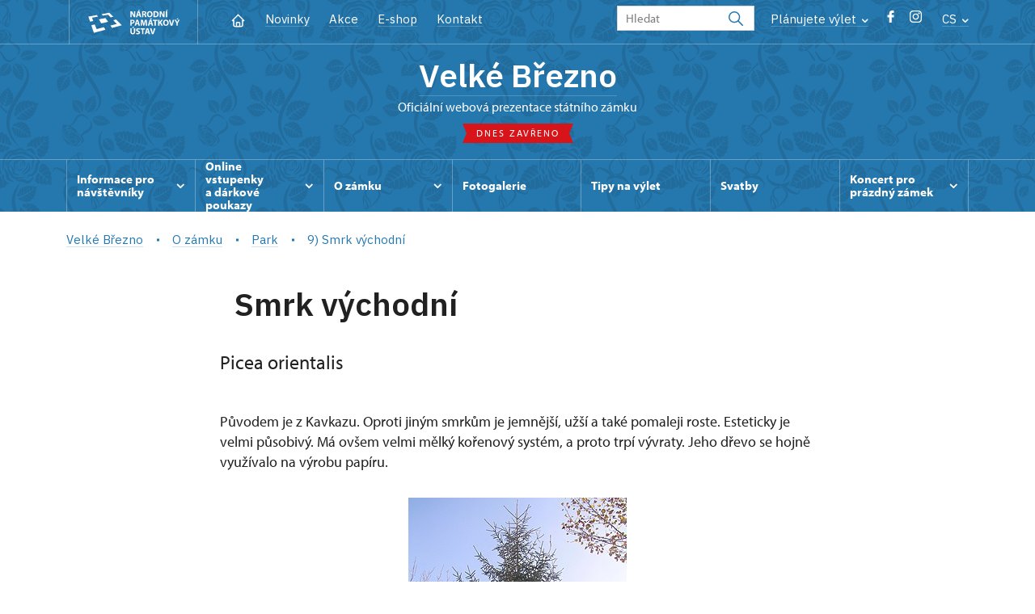

--- FILE ---
content_type: text/html; charset=UTF-8
request_url: https://zamek-velkebrezno.cz/cs/o-zamku/park-hrabete-chotka/59-picea-orientalis---smrk-vychodni
body_size: 9014
content:
	<!DOCTYPE html>
	<html lang="cs">
	<head>
								<script async src="https://www.googletagmanager.com/gtag/js?id=UA-77261824-26"></script>
	<script>
		window.dataLayer = window.dataLayer || [];
		function gtag() {dataLayer.push(arguments);}
		gtag('consent', 'default', {
			'ad_storage': 'denied',
			'analytics_storage': 'denied',
			'wait_for_update': 1000
		});
		gtag('js', new Date());
		gtag('config', 'UA-77261824-26');
	</script>
			
																																						
																																				
		<title>59) Picea orientalis – Smrk východní - Velké Březno</title>
		<meta property="og:type" content="label_website_page" />
<meta property="og:image" content="https://zamek-velkebrezno.cz/pamatky/velke-brezno/fotogalerie/romana-indrova/image-thumb__156770__OgTagImage/5q9a9956-hdr.webp" />
<meta name="viewport" content="width=device-width,initial-scale=1" />
<meta http-equiv="Content-Type" content="text/html; charset=utf-8" />
<meta http-equiv="x-ua-compatible" content="ie=edge" />
<meta name="author" content="portadesign.cz" />
<meta name="description" content="Oficiální webová prezentace" />
<meta property="twitter:card" content="summary_large_image" />
<meta property="og:url" content="https://zamek-velkebrezno.czhttps://zamek-velkebrezno.cz/cs/o-zamku/park-hrabete-chotka/59-picea-orientalis---smrk-vychodni" />
<meta property="og:title" content="59) Picea orientalis – Smrk východní" />
<meta property="twitter:title" content="59) Picea orientalis – Smrk východní" />
<meta property="og:description" content="Oficiální webová prezentace" />
<meta property="twitter:description" content="Oficiální webová prezentace" />

						<link rel="preconnect" href="https://use.typekit.net">
<link rel="preconnect" href="https://fonts.googleapis.com">
<link rel="preconnect" href="https://fonts.gstatic.com" crossorigin>
<link rel="stylesheet" href="https://use.typekit.net/ayr3fgs.css">
<link rel="stylesheet" href="https://fonts.googleapis.com/css2?family=IBM+Plex+Sans:wght@400;500;600&display=swap">
				<link rel="apple-touch-icon" sizes="180x180" href="/apple-touch-icon.png">
<link rel="icon" type="image/png" sizes="32x32" href="/favicon-32x32.png">
<link rel="icon" type="image/png" sizes="16x16" href="/favicon-16x16.png">
<link rel="manifest" href="/site.webmanifest">
<link rel="mask-icon" href="/safari-pinned-tab.svg" color="#d92505">
<meta name="msapplication-TileColor" content="#ffffff">
<meta name="theme-color" content="#ffffff">
											<link href="/cache-buster-1698399558/static/css/jquery.fancybox.min.css" media="screen" rel="stylesheet" type="text/css" />
<link href="/cache-buster-1698399558/static/css/jquery.qtip.min.css" media="screen" rel="stylesheet" type="text/css" />
<link href="/cache-buster-1698399558/static/css/jperfect-scrollbar.min.css" media="screen" rel="stylesheet" type="text/css" />
<link href="/cache-buster-1698399558/static/css/jquery-ui.css" media="screen" rel="stylesheet" type="text/css" />
<link href="/cache-buster-1750125817/static/css/style.css" media="screen" rel="stylesheet" type="text/css" />
<link href="/cache-buster-1698399558/static/css/sight-patterns.css" media="screen" rel="stylesheet" type="text/css" />
<link href="/cache-buster-1698399558/static/css/devel-temp.css" media="screen" rel="stylesheet" type="text/css" />
<link href="/cache-buster-1698399558/static/css/print.css" media="print" rel="stylesheet" type="text/css" />
		
						<link rel="stylesheet" href="/build/grid.84fed404.css">
			<link rel="stylesheet" href="/build/styles.bfe436df.css">
		
	<link rel="stylesheet" href="/build/carousels.41978d01.css">

		
		<link rel="stylesheet" href="/static/js/lib/leaflet/leaflet.css"  crossorigin="" />
		<script src="/static/js/lib/leaflet/leaflet.js"  crossorigin=""></script>
		<script src="https://cdnjs.cloudflare.com/ajax/libs/leaflet-gpx/2.1.2/gpx.min.js" crossorigin=""></script>
	</head>
	<body class="tpl-cs var-b patt-4">
										
		<div id="flash-messages">
			
<div class="container">
	</div>		</div>

																			<header class="header header-sight alt">
	<div class="h_1">
		<div class="container">
			<div class="row">
				<div class="col-md-12">
					<a href="https://www.npu.cz/cs" class="logo-holder" title="Národní památkový ústav - Úvod" target="_self">
						<svg class="icon logo-horizontal">
							<use xlink:href="/static/svg/svg-sprite.svg#logo-horizontal" />
						</svg>
					</a>
					<nav class="main-nav" role="navigation">
						<ul>
							<li class="home">
								<a href="/cs" class="icon-home" title="Úvod" target="_self">
									<?xml version="1.0" encoding="UTF-8"?>
<svg width="19px" height="19px" viewBox="0 0 19 19" version="1.1" xmlns="http://www.w3.org/2000/svg" xmlns:xlink="http://www.w3.org/1999/xlink">
    <g id="Page-1" stroke="none" stroke-width="1" fill="none" fill-rule="evenodd">
        <g id="pamatka_lista" transform="translate(-335.000000, -25.000000)">
            <g id="Group" transform="translate(335.000000, 25.000000)">
                <polygon id="Path" points="0 0 19 0 19 19 0 19"></polygon>
                <polyline id="Path" stroke="#FFFFFF" stroke-width="1.5" stroke-linecap="round" stroke-linejoin="round" points="3.95833333 9.5 2.375 9.5 9.5 2.375 16.625 9.5 15.0416667 9.5"></polyline>
                <path d="M3.95833333,9.5 L3.95833333,15.0416667 C3.95833333,15.9161175 4.66721581,16.625 5.54166667,16.625 L13.4583333,16.625 C14.3327842,16.625 15.0416667,15.9161175 15.0416667,15.0416667 L15.0416667,9.5" id="Path" stroke="#FFFFFF" stroke-width="1.5" stroke-linecap="round" stroke-linejoin="round"></path>
                <path d="M7.375,15.6249997 L7.375,12.6249997 C7.375,12.0727149 7.97195367,11.6249997 8.70833333,11.6249997 L10.0416667,11.6249997 C10.7780463,11.6249997 11.375,12.0727149 11.375,12.6249997 L11.375,15.6249997" id="Path" stroke="#FFFFFF" stroke-width="1.5" stroke-linecap="round" stroke-linejoin="round"></path>
            </g>
        </g>
    </g>
</svg>
								</a>
							</li>
															<li><a href="/cs/zpravy">Novinky</a></li>
															<li><a href="/cs/akce">Akce</a></li>
															<li><a href="/cs/publikace">E-shop</a></li>
															<li><a href="/cs/informace-pro-navstevniky/kontakt">Kontakt</a></li>
													</ul>
					</nav>

					<div class="service-nav">
	<div class="search__head-form">
		
<form name="headSearch" method="get" action="https://www.npu.cz/cs/vysledky-vyhledavani" class="search-form">

<input type="hidden" id="headSearch_page" name="headSearch[page]" value="1" />
<input type="text" id="headSearch_query" name="headSearch[query]" placeholder="Hledat" class="text form-input" />

<button type="submit" id="headSearch_send" name="headSearch[send]" class="submit search-submit"><span class="search-ico"></span></button>

<input type="hidden" id="headSearch_section" name="headSearch[section]" value="1448" /><input type="hidden" id="headSearch_offset" name="headSearch[offset]" value="0" /><input type="hidden" id="headSearch_type" name="headSearch[type]" /><input type="hidden" id="headSearch_formId" name="headSearch[formId]" /></form>
	</div>
			<div class="search-freq">
				<a href="javascript:void(0)" class="drop-trig" data-id="search-freq">
		Plánujete výlet
		<span class="ico"><svg height="5" viewBox="0 0 8 5" width="8" xmlns="http://www.w3.org/2000/svg"><path d="m0 0 3 3-3 3" fill="none" stroke="#fff" stroke-linecap="round" stroke-linejoin="round" stroke-width="1.5" transform="matrix(0 1 -1 0 6.75 1.25)"/></svg></span>
	</a>
			<div class="dropdown" id="search-freq" style="display: none;">
	<ul>
		<li>
			<a href="https://www.npu.cz/cs/hrady-a-zamky">
				Plánujete výlet?
			</a>
		</li>
		<li>
			<a href="https://www.npu.cz/cs/hrady-a-zamky/tipy-na-vylet">
				Tipy na výlet
			</a>
		</li>
		<li>
			<a href="https://www.npu.cz/cs/hrady-a-zamky/seznam-pamatek-ve-sprave-npu">
				Hrady, zámky aj. ve správě NPÚ
			</a>
		</li>
		<li>
			<a href="https://www.npu.cz/cs/hrady-a-zamky/neobjevene-pamatky">
				Neobjevené památky
			</a>
		</li>
		<li>
			<a href="https://www.npu.cz/cs/akce">
				Akce na památkách
			</a>
		</li>
	</ul>
</div>
		</div>
		<ul class="socials">
			<li class="fb"><a href="https://www.facebook.com/zamekvb/?fref=ts" title="Facebook" target="_blank" class="no-after-icon"><span class="icon-wrap"><svg class="icon icon-fb"><use xlink:href="/static/svg/svg-sprite.svg#icon-fb" /></svg></span></a></li>
			<li class="in"><a href="https://www.instagram.com/zamek_velkebrezno?igsh=MmxtbHZobXE4Y3hv" title="Instagram" target="_blank" class="no-after-icon"><span class="icon-wrap"><svg class="icon icon-instagram"><use xlink:href="/static/svg/svg-sprite.svg#icon-instagram" /></svg></span></a></li>
	</ul>
	<div class="lng">
		
											
			
			<a href="javascript:void(0)" class="drop-trig" data-id="lng-drop">
			CS
			<span class="ico"><svg height="5" viewBox="0 0 8 5" width="8" xmlns="http://www.w3.org/2000/svg"><path d="m0 0 3 3-3 3" fill="none" stroke="#fff" stroke-linecap="round" stroke-linejoin="round" stroke-width="1.5" transform="matrix(0 1 -1 0 6.75 1.25)"/></svg></span>
		</a>
		<div class="dropdown" id="lng-drop" style="display: none;">
			<ul class="language">
																								<li>
							<a href="/en" class="no-lng-warning" title="English" target="_self">
								EN
							</a>
						</li>
												</ul>
		</div>
	
	</div>
</div>
					<a class="nav-btn js-toggle-menu" type="button" aria-label="Mobilní menu" data-target="#mobile-menu">
						<span class="menu-text">MENU</span>
						<span class="menu-hamburger__lines">
							<span class="menu-hamburger__line" id="line1"></span>
							<span class="menu-hamburger__line" id="line2"></span>
							<span class="menu-hamburger__line" id="line3"></span>
						</span>
					</a>
				</div>
			</div>
		</div>
	</div>
</header>
<header class="header header-sight alt header-sight-bottom">
	<div class="header-overlay-wrap">
		<div class="header-overlay">
			<div class="h_2">
				<div class="container">
					<div class="row">
						<div class="col-md-12">
							<div class="section-head last">
								<h1 class="section__headline--center"><a href="/cs">Velké Březno</a></h1>
								<p class="subhead">oficiální webová prezentace státního zámku</p>
																	<a href="/cs/informace-pro-navstevniky/navstevni-doba">
										<div class="status closed">
											Dnes zavřeno
										</div>
									</a>
															</div>
						</div>
					</div>
				</div>
			</div>

			<div class="el-fix-wrap">
	<div class="h_3 el-fix">
		<div class="container">
			<div class="row">
				<div class="col-md-12">
					<nav class="block-nav std-nav" role="navigation">
						<ul id="sub-nav" class="ib level-0">
																								<li>
										<div class="pos-r">
											<a href="/cs/informace-pro-navstevniky" data-id="3421" class="main-link">
												<span class="va-m">
													Informace pro návštěvníky
																											<span class="ico"><svg height="5" viewBox="0 0 8 5" width="8" xmlns="http://www.w3.org/2000/svg"><path d="m0 0 3 3-3 3" fill="none" stroke="#fff" stroke-linecap="round" stroke-linejoin="round" stroke-width="1.5" transform="matrix(0 1 -1 0 6.75 1.25)"/></svg></span>
																									</span>
											</a>
																						<div class="sub-nav-wrap clearfix">
												<div class="sub-nav-item level-1" id="3421">
	<ul class="sub-nav">
					<li class="head">
				<a href="/cs/informace-pro-navstevniky">Informace pro návštěvníky</a>
			</li>
					<li>
				<a href="/cs/informace-pro-navstevniky/prohlidkove-okruhy">Prohlídkové okruhy</a>
			</li>
					<li>
				<a href="/cs/informace-pro-navstevniky/navstevni-doba">Návštěvní doba</a>
			</li>
					<li>
				<a href="/cs/informace-pro-navstevniky/vstupne">Vstupné</a>
			</li>
					<li>
				<a href="http://www.npu.cz/cs/hrady-a-zamky/seznam-pamatek-ve-sprave-npu/slevy-nebo-vstup-zdarma">Slevy a vstup zdarma</a>
			</li>
					<li>
				<a href="/cs/informace-pro-navstevniky/navstevni-rad">Návštěvní řád</a>
			</li>
					<li>
				<a href="/cs/informace-pro-navstevniky/foceni-a-nataceni-navstevniky">Focení a natáčení</a>
			</li>
					<li>
				<a href="/cs/informace-pro-navstevniky/drony">Drony</a>
			</li>
					<li>
				<a href="/cs/informace-pro-navstevniky/kontakt">Kontakt</a>
			</li>
					<li>
				<a href="/cs/informace-pro-navstevniky/jak-se-k-nam-dostanete--">Jak se k nám dostanete</a>
			</li>
					<li>
				<a href="/cs/informace-pro-navstevniky/program-akci-2025">Program akcí 2025</a>
			</li>
			</ul>
</div>											</div>
																					</div>
									</li>
																																<li>
										<div class="pos-r">
											<a href="/cs/online-prodej" data-id="11883" class="main-link">
												<span class="va-m">
													Online vstupenky a&nbsp;dárkové poukazy
																											<span class="ico"><svg height="5" viewBox="0 0 8 5" width="8" xmlns="http://www.w3.org/2000/svg"><path d="m0 0 3 3-3 3" fill="none" stroke="#fff" stroke-linecap="round" stroke-linejoin="round" stroke-width="1.5" transform="matrix(0 1 -1 0 6.75 1.25)"/></svg></span>
																									</span>
											</a>
																						<div class="sub-nav-wrap clearfix">
												<div class="sub-nav-item level-1" id="11883">
	<ul class="sub-nav">
					<li class="head">
				<a href="/cs/online-prodej">Online vstupenky a dárkové poukazy</a>
			</li>
					<li>
				<a href="/cs/online-prodej/online-vstupenky">Online vstupenky</a>
			</li>
					<li>
				<a href="/cs/online-prodej/darkove-poukazy">Dárkové poukazy</a>
			</li>
			</ul>
</div>											</div>
																					</div>
									</li>
																																<li>
										<div class="pos-r">
											<a href="/cs/o-zamku" data-id="3422" class="main-link">
												<span class="va-m">
													O zámku
																											<span class="ico"><svg height="5" viewBox="0 0 8 5" width="8" xmlns="http://www.w3.org/2000/svg"><path d="m0 0 3 3-3 3" fill="none" stroke="#fff" stroke-linecap="round" stroke-linejoin="round" stroke-width="1.5" transform="matrix(0 1 -1 0 6.75 1.25)"/></svg></span>
																									</span>
											</a>
																						<div class="sub-nav-wrap clearfix">
												<div class="sub-nav-item level-1" id="3422">
	<ul class="sub-nav">
					<li class="head">
				<a href="/cs/o-zamku">O zámku</a>
			</li>
					<li>
				<a href="/cs/o-zamku/historie">Historie</a>
			</li>
					<li>
				<a href="/cs/o-zamku/nase-daguerrotypie">Naše daguerrotypie</a>
			</li>
					<li>
				<a href="/cs/o-zamku/park-hrabete-chotka">Park</a>
			</li>
			</ul>
</div>											</div>
																					</div>
									</li>
																																<li>
										<div class="pos-r">
											<a href="/cs/fotogalerie" class="main-link" target="_self">
												<span class="va-m">
													Fotogalerie
																									</span>
											</a>
																					</div>
									</li>
																																<li>
										<div class="pos-r">
											<a href="/cs/tipy-na-vylet" class="main-link" target="_self">
												<span class="va-m">
													Tipy na výlet
																									</span>
											</a>
																					</div>
									</li>
																																<li>
										<div class="pos-r">
											<a href="/cs/svatby" class="main-link" target="_self">
												<span class="va-m">
													Svatby
																									</span>
											</a>
																					</div>
									</li>
																																<li>
										<div class="pos-r">
											<a href="/cs/koncert-pro-prazdny-zamek" data-id="11790" class="main-link">
												<span class="va-m">
													Koncert pro prázdný zámek
																											<span class="ico"><svg height="5" viewBox="0 0 8 5" width="8" xmlns="http://www.w3.org/2000/svg"><path d="m0 0 3 3-3 3" fill="none" stroke="#fff" stroke-linecap="round" stroke-linejoin="round" stroke-width="1.5" transform="matrix(0 1 -1 0 6.75 1.25)"/></svg></span>
																									</span>
											</a>
																						<div class="sub-nav-wrap clearfix">
												<div class="sub-nav-item level-1" id="11790">
	<ul class="sub-nav">
					<li class="head">
				<a href="/cs/koncert-pro-prazdny-zamek">Koncert pro prázdný zámek</a>
			</li>
					<li>
				<a href="/cs/koncert-pro-prazdny-zamek/koncert-pro-prazdny-zamek---konopiste-2020">Koncert pro prázdný zámek – Konopiště 2020</a>
			</li>
					<li>
				<a href="/cs/koncert-pro-prazdny-zamek/koncert-pro-prazdny-zamek---breznice-2020">Koncert pro prázdný zámek – Březnice 2020</a>
			</li>
					<li>
				<a href="/cs/koncert-pro-prazdny-zamek/koncert-pro-prazdny-zamek---kynzvart">Koncert pro prázdný zámek – Kynžvart</a>
			</li>
					<li>
				<a href="/cs/koncert-pro-prazdny-zamek/koncert-pro-prazdny-zamek---zakupy-2020">Koncert pro prázdný zámek – Zákupy 2020</a>
			</li>
			</ul>
</div>											</div>
																					</div>
									</li>
																				</nav>
				</div>
			</div>
		</div>
	</div>
</div>
					</div>
	</div>
</header>

		
		<main class="main-content sight">
						
			

	
	
	<section class="section section-basic">
																<div class="breadcrumb breadcrumb-alt">
		<div class="container">
			<div class="breadcrumb__content">
															<a class="breadcrumb__content-item" href="/cs"><span>Velké Březno</span></a>
																				<a class="breadcrumb__content-item" href="/cs/o-zamku"><span>O zámku</span></a>
																				<a class="breadcrumb__content-item" href="/cs/o-zamku/park-hrabete-chotka"><span>Park</span></a>
																				<span class="breadcrumb__content-item">9) Smrk východní</span>
												</div> 		</div> 	</div> 
	

		
		<div class="container">
			<div class="row">
				<div class="col-lg-10 col-xl-8 mx-auto wysiwyg">
					<h1 class="page-title">  Smrk východní</h1>

											<div class="wysiwyg__perex">
							<p>Picea orientalis</p>
						</div>
									</div>
			</div>
		</div>
	</section>

		<section class="section pt-0">
		<div class="container">
			<div class="row">
				<div class="col-lg-10 col-xl-8 mx-auto wysiwyg">
					<div class="wysiwyg__content">

	<p>Původem je z&nbsp;Kavkazu. Oproti jiným smrkům je jemnější, užší a&nbsp;také pomaleji roste. Esteticky je velmi působivý. Má ovšem velmi mělký kořenový systém, a&nbsp;proto trpí vývraty. Jeho dřevo se hojně využívalo na výrobu papíru.</p>

<p><img src="/pamatky/velke-brezno/fotogalerie/park/2020/Picea_orientalis_zampach1.JPG" style="width:270px;" /></p>


					</div>
				</div>
			</div>
		</div>
	</section>

	


		</main>

				<footer class="page-footer">
							
						<div class="page-footer__nav">
		<div class="container">
			<div class="row">
				<div class="col-sm-6 col-md-3 mb-3 mb-md-0">
					<nav class="foot-nav"><ul>
	<li><a href="/cs">Domů</a></li>
	<li><a href="/cs/akce">Akce</a></li>
	<li><a href="/cs/zpravy">Zprávy</a></li>
	<li><a href="/cs/publikace">Publikace</a></li>
	<li><a href="/cs/informace-pro-navstevniky/kontakt">Kontakty</a></li>
</ul>
</nav>
									</div>
				<div class="col-sm-6 col-md-3 mb-3 mb-md-0">
					<h3>RYCHLÝ KONTAKT</h3>
					<nav class="foot-nav"><p>Státní zámek Velké Březno<br />
Zámecká 63, 403 23<br />
Velké Březno</p>

<p>+420 475 228 331<br />
+420 604 505 323</p>

<p><a href="mailto:velkebrezno@npu.cz">velkebrezno@npu.cz</a></p>
</nav>
				</div>
				<div class="col-sm-6 col-md-3 mb-3 mb-md-0">
					<h3>INFORMACE PRO NÁVŠTĚVNÍKY</h3>
					<nav class="foot-nav"><ul>
	<li><a href="/cs/informace-pro-navstevniky">Informace pro návštěvníky</a></li>
	<li><a href="/cs/informace-pro-navstevniky/prohlidkove-okruhy">Prohlídkové okruhy</a></li>
	<li><a href="/cs/informace-pro-navstevniky/navstevni-doba">Návštěvní doba</a></li>
	<li><a href="/cs/online-prodej">Rezervace</a></li>
	<li><a href="/cs/informace-pro-navstevniky/vstupne">Vstupné</a></li>
	<li><a href="/cs/tipy-na-vylet">Tipy na výlety</a></li>
</ul>
</nav>
				</div>
				<div class="col-sm-6 col-md-3">
					<h3>MOHLO BY VÁS ZAJÍMAT</h3>
					<nav class="foot-nav"><ul>
	<li><a href="/cs/o-zamku">O zámku</a></li>
	<li><a href="/cs/fotogalerie">Fotogalerie</a></li>
</ul>
</nav>
				</div>
				<div class="col-12">
											<div class="row">
							<div class="col-lg-8 mt-3">
								<div class="statement">
									<p>Není-li výslovně uvedeno jinak, podléhají fotografie a&nbsp;texty <a href="https://creativecommons.org/licenses/by-nc-nd/3.0/cz/" target="_blank">licenci Creative Commons</a> (CC BY-NC-ND 3.0&nbsp;CZ) (Uveďte autora | Neužívejte dílo komerčně | Nezasahujte do díla). Při užití obsahu uvádějte odkaz na stránky www.npu.cz a&nbsp;„zdroj: Národní památkový ústav“</p>
								</div>
							</div>
						</div>
									</div>
			</div> 		</div> 	</div> 						

							
						<div class="page-footer__copy">
		<div class="container">
			<div class="page-footer__copy-content">
				<div class="page-footer__copy-col">
																																<a href="https://www.npu.cz/cs/o-nas/pravni-ujednani" title="Právní ujednání " target="_self">
								Právní ujednání
							</a>
																																						<a href="https://www.npu.cz/cs/o-nas/prohlaseni-o-pristupnosti" title="Prohlášení o přístupnosti" target="_self">
								Prohlášení o&nbsp;přístupnosti
							</a>
																																						<a href="https://www.npu.cz/cs/o-nas/povinne-zverejnovane-informace/mimosoudni-reseni-spotrebitelskych-sporu" title="Řešení spotřebitelských sporů" target="_self">
								Řešení spotřebitelských sporů
							</a>
																																						<a href="https://www.npu.cz/cs/vop" title="Všeobecné obchodní podmínky" target="_self">
								Všeobecné obchodní podmínky
							</a>
											
					<a href="mailto:webeditor@npu.cz">webeditor@npu.cz</a>
				</div> 				<div class="page-footer__copy-col">
					<a href="https://www.blue-pool.cz" class="porta-link" target="_blank">Provozuje BluePool s.r.o.</span></a>
				</div> 			</div> 		</div> 	</div> 						</footer>

				<div id="mobile-menu">
	<div class="mobile-menu__header">
				
<form name="mobileSearch" method="get" action="https://www.npu.cz/cs/vysledky-vyhledavani" class="search-form">

<input type="hidden" id="mobileSearch_page" name="mobileSearch[page]" value="1" />
<input type="text" id="mobileSearch_query" name="mobileSearch[query]" placeholder="Hledat" class="text form-input" />

<button type="submit" id="mobileSearch_send" name="mobileSearch[send]" class="submit search-submit"><span class="search-ico"></span></button>

<input type="hidden" id="mobileSearch_section" name="mobileSearch[section]" value="1448" /><input type="hidden" id="mobileSearch_offset" name="mobileSearch[offset]" value="0" /><input type="hidden" id="mobileSearch_type" name="mobileSearch[type]" /><input type="hidden" id="mobileSearch_formId" name="mobileSearch[formId]" /></form>
	</div> 
	<div class="mobile-menu__content mobile-menu__simple">
					<ul class="mobile-menu__content-list" data-level="0">
			<li>
							<a class="mobile-menu__content-list--link menu-dropdown-item" href="#" data-id="m3421">
					Informace pro návštěvníky
					<span class="ico"><svg height="5" viewBox="0 0 8 5" width="8" xmlns="http://www.w3.org/2000/svg"><path d="m0 0 3 3-3 3" fill="none" stroke="#fff" stroke-linecap="round" stroke-linejoin="round" stroke-width="1.5" transform="matrix(0 1 -1 0 6.75 1.25)"/></svg></span>
				</a>
										<ul class="menu-dropdown__list" data-id="m3421">
					<li class="first first-lp">
						<a class="mobile-menu__content-list--link" href="/cs/informace-pro-navstevniky">
							Informace pro návštěvníky
						</a>
					</li>
					<ul class="mobile-menu__content-list mobile-menu__content-list--secondary">
													<li class="first">
				<a class="mobile-menu__content-list--link" href="/cs/informace-pro-navstevniky/prohlidkove-okruhy">
					Prohlídkové okruhy
				</a>
			</li>
			<ul class="mobile-menu__content-list mobile-menu__content-list--secondary">
						</ul>
										<li class="first">
				<a class="mobile-menu__content-list--link" href="/cs/informace-pro-navstevniky/navstevni-doba">
					Návštěvní doba
				</a>
			</li>
			<ul class="mobile-menu__content-list mobile-menu__content-list--secondary">
						</ul>
										<li class="first">
				<a class="mobile-menu__content-list--link" href="/cs/informace-pro-navstevniky/vstupne">
					Vstupné
				</a>
			</li>
			<ul class="mobile-menu__content-list mobile-menu__content-list--secondary">
																			<li>
						<a class="mobile-menu__content-list--link" href="https://www.npu.cz/cs/planujete-vylet/nakup-vstupenek/slevy-a-vstup-zdarma">
							Slevy nebo vstup zdarma
						</a>
					</li>
										</ul>
										<li class="first">
				<a class="mobile-menu__content-list--link" href="http://www.npu.cz/cs/hrady-a-zamky/seznam-pamatek-ve-sprave-npu/slevy-nebo-vstup-zdarma">
					Slevy a vstup zdarma
				</a>
			</li>
			<ul class="mobile-menu__content-list mobile-menu__content-list--secondary">
						</ul>
										<li class="first">
				<a class="mobile-menu__content-list--link" href="/cs/informace-pro-navstevniky/navstevni-rad">
					Návštěvní řád
				</a>
			</li>
			<ul class="mobile-menu__content-list mobile-menu__content-list--secondary">
						</ul>
										<li class="first">
				<a class="mobile-menu__content-list--link" href="/cs/informace-pro-navstevniky/foceni-a-nataceni-navstevniky">
					Focení a natáčení
				</a>
			</li>
			<ul class="mobile-menu__content-list mobile-menu__content-list--secondary">
						</ul>
										<li class="first">
				<a class="mobile-menu__content-list--link" href="/cs/informace-pro-navstevniky/drony">
					Drony
				</a>
			</li>
			<ul class="mobile-menu__content-list mobile-menu__content-list--secondary">
						</ul>
										<li class="first">
				<a class="mobile-menu__content-list--link" href="/cs/informace-pro-navstevniky/kontakt">
					Kontakt
				</a>
			</li>
			<ul class="mobile-menu__content-list mobile-menu__content-list--secondary">
						</ul>
										<li class="first">
				<a class="mobile-menu__content-list--link" href="/cs/informace-pro-navstevniky/jak-se-k-nam-dostanete--">
					Jak se k nám dostanete
				</a>
			</li>
			<ul class="mobile-menu__content-list mobile-menu__content-list--secondary">
						</ul>
										<li class="first">
				<a class="mobile-menu__content-list--link" href="/cs/informace-pro-navstevniky/program-akci-2025">
					Program akcí 2025
				</a>
			</li>
			<ul class="mobile-menu__content-list mobile-menu__content-list--secondary">
						</ul>
			</ul> 


				</ul> 					</li>
			<li>
							<a class="mobile-menu__content-list--link menu-dropdown-item" href="#" data-id="m11883">
					Online vstupenky a dárkové poukazy
					<span class="ico"><svg height="5" viewBox="0 0 8 5" width="8" xmlns="http://www.w3.org/2000/svg"><path d="m0 0 3 3-3 3" fill="none" stroke="#fff" stroke-linecap="round" stroke-linejoin="round" stroke-width="1.5" transform="matrix(0 1 -1 0 6.75 1.25)"/></svg></span>
				</a>
										<ul class="menu-dropdown__list" data-id="m11883">
					<li class="first first-lp">
						<a class="mobile-menu__content-list--link" href="/cs/online-prodej">
							Online vstupenky a dárkové poukazy
						</a>
					</li>
					<ul class="mobile-menu__content-list mobile-menu__content-list--secondary">
													<li class="first">
				<a class="mobile-menu__content-list--link" href="/cs/online-prodej/online-vstupenky">
					Online vstupenky
				</a>
			</li>
			<ul class="mobile-menu__content-list mobile-menu__content-list--secondary">
						</ul>
										<li class="first">
				<a class="mobile-menu__content-list--link" href="/cs/online-prodej/darkove-poukazy">
					Dárkové poukazy
				</a>
			</li>
			<ul class="mobile-menu__content-list mobile-menu__content-list--secondary">
						</ul>
			</ul> 


				</ul> 					</li>
			<li>
							<a class="mobile-menu__content-list--link menu-dropdown-item" href="#" data-id="m3422">
					O zámku
					<span class="ico"><svg height="5" viewBox="0 0 8 5" width="8" xmlns="http://www.w3.org/2000/svg"><path d="m0 0 3 3-3 3" fill="none" stroke="#fff" stroke-linecap="round" stroke-linejoin="round" stroke-width="1.5" transform="matrix(0 1 -1 0 6.75 1.25)"/></svg></span>
				</a>
										<ul class="menu-dropdown__list" data-id="m3422">
					<li class="first first-lp">
						<a class="mobile-menu__content-list--link" href="/cs/o-zamku">
							O zámku
						</a>
					</li>
					<ul class="mobile-menu__content-list mobile-menu__content-list--secondary">
													<li class="first">
				<a class="mobile-menu__content-list--link" href="/cs/o-zamku/historie">
					Historie
				</a>
			</li>
			<ul class="mobile-menu__content-list mobile-menu__content-list--secondary">
																			<li>
						<a class="mobile-menu__content-list--link" href="/cs/o-zamku/historie/pomnik-padlym-1.sv-valky">
							Pomník padlým 1. světové války
						</a>
					</li>
																<li>
						<a class="mobile-menu__content-list--link" href="/cs/o-zamku/historie/zamecka-kaple">
							Zámecká kaple
						</a>
					</li>
																<li>
						<a class="mobile-menu__content-list--link" href="/cs/o-zamku/historie/hrobka-chotku">
							Hrobka Chotků
						</a>
					</li>
																<li>
						<a class="mobile-menu__content-list--link" href="/cs/o-zamku/historie/ze-zivota-na-zamku">
							Ze života na zámku
						</a>
					</li>
										</ul>
										<li class="first">
				<a class="mobile-menu__content-list--link" href="/cs/o-zamku/nase-daguerrotypie">
					Naše daguerrotypie
				</a>
			</li>
			<ul class="mobile-menu__content-list mobile-menu__content-list--secondary">
						</ul>
										<li class="first">
				<a class="mobile-menu__content-list--link" href="/cs/o-zamku/park-hrabete-chotka">
					Park
				</a>
			</li>
			<ul class="mobile-menu__content-list mobile-menu__content-list--secondary">
																			<li>
						<a class="mobile-menu__content-list--link" href="/cs/o-zamku/park-hrabete-chotka/1-zerav-vychodni">
							1) Zerav východní
						</a>
					</li>
																<li>
						<a class="mobile-menu__content-list--link" href="/cs/o-zamku/park-hrabete-chotka/2-jalovec-virzinsky">
							2) Jalovec viržinský
						</a>
					</li>
																<li>
						<a class="mobile-menu__content-list--link" href="/cs/o-zamku/park-hrabete-chotka/3-jablon-mnohokveta">
							3) Jabloň mnohokvětá
						</a>
					</li>
																<li>
						<a class="mobile-menu__content-list--link" href="/cs/o-zamku/park-hrabete-chotka/4-jablon-moerlandsova">
							4) Jabloň Moerlandsova
						</a>
					</li>
																<li>
						<a class="mobile-menu__content-list--link" href="/cs/o-zamku/park-hrabete-chotka/5-jablon-mohutna">
							5) Jabloň mohutná
						</a>
					</li>
																<li>
						<a class="mobile-menu__content-list--link" href="/cs/o-zamku/park-hrabete-chotka/6-visen-chloupkata">
							6) Višeň chloupkatá
						</a>
					</li>
																<li>
						<a class="mobile-menu__content-list--link" href="/cs/o-zamku/park-hrabete-chotka/7-tresen-ptaci">
							7) Třešeň ptačí
						</a>
					</li>
																<li>
						<a class="mobile-menu__content-list--link" href="/cs/o-zamku/park-hrabete-chotka/8-hrusen-calleryova">
							8) Hrušeň Calleryova
						</a>
					</li>
																<li>
						<a class="mobile-menu__content-list--link" href="/cs/o-zamku/park-hrabete-chotka/9-katalpa-trubacovita">
							9) Katalpa trubačovitá
						</a>
					</li>
																<li>
						<a class="mobile-menu__content-list--link" href="/cs/o-zamku/park-hrabete-chotka/10-jasan-americky">
							10) Jasan americký
						</a>
					</li>
																<li>
						<a class="mobile-menu__content-list--link" href="/cs/o-zamku/park-hrabete-chotka/11-dub-sarlatovy">
							11) Dub šarlatový
						</a>
					</li>
																<li>
						<a class="mobile-menu__content-list--link" href="/cs/o-zamku/park-hrabete-chotka/12-jasan-zimnar">
							12) Jasan zimnář
						</a>
					</li>
																<li>
						<a class="mobile-menu__content-list--link" href="/cs/o-zamku/park-hrabete-chotka/13-dub-bahenni">
							13) Dub bahenní
						</a>
					</li>
																<li>
						<a class="mobile-menu__content-list--link" href="/cs/o-zamku/park-hrabete-chotka/14-hloh-kuri-noha">
							14) Hloh kuří noha
						</a>
					</li>
																<li>
						<a class="mobile-menu__content-list--link" href="/cs/o-zamku/park-hrabete-chotka/15-metasekvoj-cinska">
							15) Metasekvoj čínská
						</a>
					</li>
																<li>
						<a class="mobile-menu__content-list--link" href="/cs/o-zamku/park-hrabete-chotka/16-borovice-cerna">
							16) Borovice černá
						</a>
					</li>
																<li>
						<a class="mobile-menu__content-list--link" href="/cs/o-zamku/park-hrabete-chotka/17-morusovnik-bily">
							17) Morušovník bílý
						</a>
					</li>
																<li>
						<a class="mobile-menu__content-list--link" href="/cs/o-zamku/park-hrabete-chotka/18-jinan-dvoulalocny">
							18 ) Jinan dvoulaločný
						</a>
					</li>
																<li>
						<a class="mobile-menu__content-list--link" href="/cs/o-zamku/park-hrabete-chotka/19-javor-rezavozilny">
							19 ) Javor rezavožilný
						</a>
					</li>
																<li>
						<a class="mobile-menu__content-list--link" href="/cs/o-zamku/park-hrabete-chotka/20-lipa-velkolista">
							20) Lípa zelená
						</a>
					</li>
																<li>
						<a class="mobile-menu__content-list--link" href="/cs/o-zamku/park-hrabete-chotka/21-larix-kaempferi---modrin-japonsky">
							21) Modřín japonský
						</a>
					</li>
																<li>
						<a class="mobile-menu__content-list--link" href="/cs/o-zamku/park-hrabete-chotka/22-liquidambar-styraciflua---ambron-zapadni">
							22) Ambroň západní
						</a>
					</li>
																<li>
						<a class="mobile-menu__content-list--link" href="/cs/o-zamku/park-hrabete-chotka/23-aesculus-carnea---jirovec-cerveny">
							23) Jírovec červený
						</a>
					</li>
																<li>
						<a class="mobile-menu__content-list--link" href="/cs/o-zamku/park-hrabete-chotka/24-viburnum-rhytidophyllum---kalina-vrascitolista">
							24) Kalina vrásčitolistá
						</a>
					</li>
																<li>
						<a class="mobile-menu__content-list--link" href="/cs/o-zamku/park-hrabete-chotka/25-acer-pseudoplatanus-purpurascens---javor-klen-cervenolisty">
							25) Javor klen červenolistý
						</a>
					</li>
																<li>
						<a class="mobile-menu__content-list--link" href="/cs/o-zamku/park-hrabete-chotka/26-platanus-acerifolia---platan-javorolisty">
							26) Platan Javorolistý
						</a>
					</li>
																<li>
						<a class="mobile-menu__content-list--link" href="/cs/o-zamku/park-hrabete-chotka/27-cedrus-atlantica-glaukca---cedr-atlasky">
							27) Cedr atlaský
						</a>
					</li>
																<li>
						<a class="mobile-menu__content-list--link" href="/cs/o-zamku/park-hrabete-chotka/28-picea-abies-inversa---smrk-ztepily">
							28) Smrk ztepilý
						</a>
					</li>
																<li>
						<a class="mobile-menu__content-list--link" href="/cs/o-zamku/park-hrabete-chotka/29-hydrangea-arborescens--hortenzie-stromeckovita">
							29) Hortenzie stromečkovitá
						</a>
					</li>
																<li>
						<a class="mobile-menu__content-list--link" href="/cs/o-zamku/park-hrabete-chotka/30-magnolia-soulangeana---sacholan-soulangeuv">
							30) Šácholan Soulangeův
						</a>
					</li>
																<li>
						<a class="mobile-menu__content-list--link" href="/cs/o-zamku/park-hrabete-chotka/31-rhododendron-luteum---penisnik-zluty">
							31) Pěnišník žlutý
						</a>
					</li>
																<li>
						<a class="mobile-menu__content-list--link" href="/cs/o-zamku/park-hrabete-chotka/32-chaenomeles-japonica---kdoulovec-japonsky">
							32) Kdoulovec japonský
						</a>
					</li>
																<li>
						<a class="mobile-menu__content-list--link" href="/cs/o-zamku/park-hrabete-chotka/33-paeonia-suffruticosa---pivonka-drevita">
							33) Pivoňka dřevitá
						</a>
					</li>
																<li>
						<a class="mobile-menu__content-list--link" href="/cs/o-zamku/park-hrabete-chotka/34-chamaecyparis-pisifera-plumosa---cyprisek-hrachonosny">
							34) Cypřišek hrachonosný
						</a>
					</li>
																<li>
						<a class="mobile-menu__content-list--link" href="/cs/o-zamku/park-hrabete-chotka/35-carpinus-betulus-pendula---habr-obecny-previsly">
							35) Habr obecný, převislý
						</a>
					</li>
																<li>
						<a class="mobile-menu__content-list--link" href="/cs/o-zamku/park-hrabete-chotka/36-magnolia-acuminata---sacholan-prispicately">
							36) Šácholán přišpičatělý
						</a>
					</li>
																<li>
						<a class="mobile-menu__content-list--link" href="/cs/o-zamku/park-hrabete-chotka/37-quercus-robur-pectinata-">
							37) Dub letní střihanolistý
						</a>
					</li>
																<li>
						<a class="mobile-menu__content-list--link" href="/cs/o-zamku/park-hrabete-chotka/38-taxus-baccata">
							38 ) Tis červený
						</a>
					</li>
																<li>
						<a class="mobile-menu__content-list--link" href="/cs/o-zamku/park-hrabete-chotka/39-acer-pseudoplatanus-leopoldii-">
							39) Javor klen Leopoldův
						</a>
					</li>
																<li>
						<a class="mobile-menu__content-list--link" href="/cs/o-zamku/park-hrabete-chotka/40-populus-alba---topol-bily">
							40) Topol bílý
						</a>
					</li>
																<li>
						<a class="mobile-menu__content-list--link" href="/cs/o-zamku/park-hrabete-chotka/41-quercus-rubra---dub-cerveny">
							41) Dub červený
						</a>
					</li>
																<li>
						<a class="mobile-menu__content-list--link" href="/cs/o-zamku/park-hrabete-chotka/42-aesculus-parviflora---jirovec-malokvety">
							42) Jírovec malokvětý
						</a>
					</li>
																<li>
						<a class="mobile-menu__content-list--link" href="/cs/o-zamku/park-hrabete-chotka/43-acer-pseudoplatanus-aureovariegata---javor-klen-zihanolisty">
							43) Javor klen žíhanolistý
						</a>
					</li>
																<li>
						<a class="mobile-menu__content-list--link" href="/cs/o-zamku/park-hrabete-chotka/44-betula-maximowicziana---briza-maximowiczova">
							44) Bříza Maximowiczova
						</a>
					</li>
																<li>
						<a class="mobile-menu__content-list--link" href="/cs/o-zamku/park-hrabete-chotka/45-picea-omorika---smrk-pancicuv">
							45) Smrk Pančičův
						</a>
					</li>
																<li>
						<a class="mobile-menu__content-list--link" href="/cs/o-zamku/park-hrabete-chotka/46-pinus-strobus---borovice-vejmutovka">
							46) Borovice vejmutovka
						</a>
					</li>
																<li>
						<a class="mobile-menu__content-list--link" href="/cs/o-zamku/park-hrabete-chotka/47-pseudotsuga-menziesii---douglaska-tisolista">
							47) Douglaska tisolistá
						</a>
					</li>
																<li>
						<a class="mobile-menu__content-list--link" href="/cs/o-zamku/park-hrabete-chotka/48-abies-concolor---jedle-stejnobarevna">
							48 ) Jedle stejnobarevná
						</a>
					</li>
																<li>
						<a class="mobile-menu__content-list--link" href="/cs/o-zamku/park-hrabete-chotka/49-ulmus-glabra---jilm-horsky">
							49) Jilm horský
						</a>
					</li>
																<li>
						<a class="mobile-menu__content-list--link" href="/cs/o-zamku/park-hrabete-chotka/50-ulmus-laevis---jilm-vaz">
							50)  Jilm vaz
						</a>
					</li>
																<li>
						<a class="mobile-menu__content-list--link" href="/cs/o-zamku/park-hrabete-chotka/51-philadelphus-coronarius---pustoryl-vencovy">
							51) Pustoryl pozdní
						</a>
					</li>
																<li>
						<a class="mobile-menu__content-list--link" href="/cs/o-zamku/park-hrabete-chotka/52-fagus-sylvatica-pendula--buk-lesni-previsly">
							52) Buk lesní, převislý
						</a>
					</li>
																<li>
						<a class="mobile-menu__content-list--link" href="/cs/o-zamku/park-hrabete-chotka/53-juglans-regia---oresak-kralovsky">
							53) Ořešák královský
						</a>
					</li>
																<li>
						<a class="mobile-menu__content-list--link" href="/cs/o-zamku/park-hrabete-chotka/54-cercidiphyllum-japonicum---zmarlicnik-japonsky">
							54) Zmarličník japonský
						</a>
					</li>
																<li>
						<a class="mobile-menu__content-list--link" href="/cs/o-zamku/park-hrabete-chotka/55-tilia-euchlora---lipa-zelena">
							55) Lípa zelená
						</a>
					</li>
																<li>
						<a class="mobile-menu__content-list--link" href="/cs/o-zamku/park-hrabete-chotka/56-liriodendron-tulipifera---liliovnik-tulipanokvety">
							56) Liliovník tulipánokvětý
						</a>
					</li>
																<li>
						<a class="mobile-menu__content-list--link" href="/cs/o-zamku/park-hrabete-chotka/57-abies-nordmanniana---jedle-kavkazka">
							57) Jedle kavkazká
						</a>
					</li>
																<li>
						<a class="mobile-menu__content-list--link" href="/cs/o-zamku/park-hrabete-chotka/58-castanea-sativa---kastanovnik-sety-jedly-">
							58 ) Kaštanovník setý (jedlý)
						</a>
					</li>
																<li>
						<a class="mobile-menu__content-list--link" href="/cs/o-zamku/park-hrabete-chotka/59-picea-orientalis---smrk-vychodni">
							9) Smrk východní
						</a>
					</li>
																<li>
						<a class="mobile-menu__content-list--link" href="/cs/o-zamku/park-hrabete-chotka/60-tsuga-mertensiana---jedlovec-mertensuv">
							60) Jedlovec Mertensův
						</a>
					</li>
																<li>
						<a class="mobile-menu__content-list--link" href="/cs/o-zamku/park-hrabete-chotka/61-magnolia-hypoleuca---sacholan-obvejcity">
							61) Šácholán obvejčitý
						</a>
					</li>
																<li>
						<a class="mobile-menu__content-list--link" href="/cs/o-zamku/park-hrabete-chotka/62-rhododendron-hybridum---penisnik-velkokvety">
							62) Pěnišník velkokvětý
						</a>
					</li>
																<li>
						<a class="mobile-menu__content-list--link" href="/cs/o-zamku/park-hrabete-chotka/63-quercus-robur-pendula---dub-letni-previsly">
							63) Dub letní, převislý
						</a>
					</li>
																<li>
						<a class="mobile-menu__content-list--link" href="/cs/o-zamku/park-hrabete-chotka/64-sophora-japonica---jerlin-japonsky">
							64) Jerlín japonský
						</a>
					</li>
																<li>
						<a class="mobile-menu__content-list--link" href="/cs/o-zamku/park-hrabete-chotka/65-buxus-sempervirens---zimostraz-vzdyzeleny">
							65) Zimostráz vždyzelený
						</a>
					</li>
																<li>
						<a class="mobile-menu__content-list--link" href="/cs/o-zamku/park-hrabete-chotka/66-alnus-glutinosa---olse-lepkava">
							66) Olše lepkavá
						</a>
					</li>
																<li>
						<a class="mobile-menu__content-list--link" href="/cs/o-zamku/park-hrabete-chotka/67-tsuga-canadensis---jedlovec-kanadsky">
							67) Jedlovec kanadský
						</a>
					</li>
																<li>
						<a class="mobile-menu__content-list--link" href="/cs/o-zamku/park-hrabete-chotka/68-chamaecyparis-lawsoniana-alumii---cyprisek-lawsonuv">
							68) Cypřišek Lawsonův
						</a>
					</li>
																<li>
						<a class="mobile-menu__content-list--link" href="/cs/o-zamku/park-hrabete-chotka/69-corylus-colurnu---liska-turecka">
							69) Líska turecká
						</a>
					</li>
																<li>
						<a class="mobile-menu__content-list--link" href="/cs/o-zamku/park-hrabete-chotka/70-cornus-mas---drin-obecny">
							70) Dřín obecný
						</a>
					</li>
										</ul>
			</ul> 


				</ul> 					</li>
			<li>
							<a class="mobile-menu__content-list--link no-childs" href="/cs/fotogalerie">
					Fotogalerie
				</a>
								</li>
			<li>
							<a class="mobile-menu__content-list--link no-childs" href="/cs/tipy-na-vylet">
					Tipy na výlet
				</a>
								</li>
			<li>
							<a class="mobile-menu__content-list--link no-childs" href="/cs/svatby">
					Svatby
				</a>
								</li>
			<li>
							<a class="mobile-menu__content-list--link menu-dropdown-item" href="#" data-id="m11790">
					Koncert pro prázdný zámek
					<span class="ico"><svg height="5" viewBox="0 0 8 5" width="8" xmlns="http://www.w3.org/2000/svg"><path d="m0 0 3 3-3 3" fill="none" stroke="#fff" stroke-linecap="round" stroke-linejoin="round" stroke-width="1.5" transform="matrix(0 1 -1 0 6.75 1.25)"/></svg></span>
				</a>
										<ul class="menu-dropdown__list" data-id="m11790">
					<li class="first first-lp">
						<a class="mobile-menu__content-list--link" href="/cs/koncert-pro-prazdny-zamek">
							Koncert pro prázdný zámek
						</a>
					</li>
					<ul class="mobile-menu__content-list mobile-menu__content-list--secondary">
													<li class="first">
				<a class="mobile-menu__content-list--link" href="/cs/koncert-pro-prazdny-zamek/koncert-pro-prazdny-zamek---konopiste-2020">
					Koncert pro prázdný zámek – Konopiště 2020
				</a>
			</li>
			<ul class="mobile-menu__content-list mobile-menu__content-list--secondary">
						</ul>
										<li class="first">
				<a class="mobile-menu__content-list--link" href="/cs/koncert-pro-prazdny-zamek/koncert-pro-prazdny-zamek---breznice-2020">
					Koncert pro prázdný zámek – Březnice 2020
				</a>
			</li>
			<ul class="mobile-menu__content-list mobile-menu__content-list--secondary">
						</ul>
										<li class="first">
				<a class="mobile-menu__content-list--link" href="/cs/koncert-pro-prazdny-zamek/koncert-pro-prazdny-zamek---kynzvart">
					Koncert pro prázdný zámek – Kynžvart
				</a>
			</li>
			<ul class="mobile-menu__content-list mobile-menu__content-list--secondary">
						</ul>
										<li class="first">
				<a class="mobile-menu__content-list--link" href="/cs/koncert-pro-prazdny-zamek/koncert-pro-prazdny-zamek---zakupy-2020">
					Koncert pro prázdný zámek – Zákupy 2020
				</a>
			</li>
			<ul class="mobile-menu__content-list mobile-menu__content-list--secondary">
						</ul>
			</ul> 


				</ul> 					</li>
				<li class="last">
							<span class="mobile-menu__content-item">
					<a href="/cs/zpravy">Novinky</a>
				</span> 							<span class="mobile-menu__content-item">
					<a href="/cs/akce">Akce</a>
				</span> 							<span class="mobile-menu__content-item">
					<a href="/cs/publikace">E-shop</a>
				</span> 							<span class="mobile-menu__content-item">
					<a href="/cs/informace-pro-navstevniky/kontakt">Kontakt</a>
				</span> 					</li>
	</ul> 
			</div> 	<div class="mobile-menu__footer">
							<ul class="socials">
			<li class="fb"><a href="https://www.facebook.com/zamekvb/?fref=ts" title="Facebook" target="_blank" class="no-after-icon"><span class="icon-wrap"><svg class="icon icon-fb"><use xlink:href="/static/svg/svg-sprite.svg#icon-fb" /></svg></span></a></li>
			<li class="in"><a href="https://www.instagram.com/zamek_velkebrezno?igsh=MmxtbHZobXE4Y3hv" title="Instagram" target="_blank" class="no-after-icon"><span class="icon-wrap"><svg class="icon icon-instagram"><use xlink:href="/static/svg/svg-sprite.svg#icon-instagram" /></svg></span></a></li>
	</ul>
			</div> </div> 

												<script>const ccnstL='https://www.npu.cz/cs/o-nas/povinne-zverejnovane-informace/ochrana-osobnich-udaju',ccnstS='/cookie/ccstyles.min.css',ccnstLang='cs';</script>
				<script defer src="/cookie/ccbundle.min.js"></script>
									<script src="/build/runtime.0be61d76.js" defer preload></script><script src="/build/266.601013ed.js" defer preload></script><script src="/build/main.894f3029.js" defer preload></script>
			<script src="/build/match.42106090.js" defer preload></script>
		
	<script src="/build/carousels.7163810c.js" defer preload></script>

				<!--[if lt IE 8]>
		<script type="text/javascript" src="/static/js/lib/svg4everybody.legacy.min.js" async defer></script>
		<![endif]-->

					<script src="/cache-buster-1698399558/static/js/lib/jquery-1.12.0.min.js"></script>
<script src="/cache-buster-1698399558/static/js/lib/imagesloaded.pkgd.min.js"></script>
<script src="/cache-buster-1698399558/static/js/lib/jquery.twentytwenty.js"></script>
<script src="/cache-buster-1750120515/static/js/lib/maps.js"></script>
<script src="/cache-buster-1698399558/static/js/lib/jquery-ui.js"></script>
<script src="/cache-buster-1722415308/static/js/app.lib.min.js"></script>
<script src="/cache-buster-1750122615/static/js/app.script.js"></script>
<script src="/cache-buster-1698399558/static/js/shop.js"></script>
<script src="/cache-buster-1698399558/static/js/filter.js"></script>
<script src="/cache-buster-1698399558/static/js/lib/svg4everybody.min.js"></script>
		
				<script type="text/javascript" src="https://api.mapy.cz/loader.js"></script>
		<script type="text/javascript">Loader.load();</script>

				
					
			</body>
	</html>


--- FILE ---
content_type: application/javascript; charset=UTF-8
request_url: https://api.mapy.cz/virtual-key.js
body_size: -60
content:
Loader.apiKey = "virtual-b4918904ea830bf6234018fc7e8bbe70";
